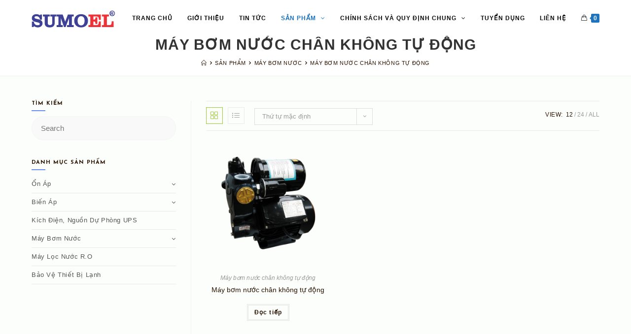

--- FILE ---
content_type: text/html; charset=UTF-8
request_url: https://sumoel.com.vn/danh-muc/may-bom-nuoc/may-bom-nuoc-chan-khong-tu-dong/
body_size: 15617
content:

<!DOCTYPE html>
<html lang="vi" prefix="og: http://ogp.me/ns# fb: http://ogp.me/ns/fb# article: http://ogp.me/ns/article#" itemscope itemtype="http://schema.org/Article">
<head>
	<meta charset="UTF-8">
	<link rel="profile" href="http://gmpg.org/xfn/11">

	<title>Máy bơm nước chân không tự động &#8211; CÔNG TY CỔ PHẦN THIẾT BỊ ĐIỆN 368</title>

<!-- SEO Ultimate (http://www.seodesignsolutions.com/wordpress-seo/) -->
<!-- /SEO Ultimate -->

<meta name="viewport" content="width=device-width, initial-scale=1"><link rel='dns-prefetch' href='//fonts.googleapis.com' />
<link rel='dns-prefetch' href='//s.w.org' />
<link rel="alternate" type="application/rss+xml" title="Dòng thông tin CÔNG TY CỔ PHẦN THIẾT BỊ ĐIỆN 368 &raquo;" href="https://sumoel.com.vn/feed/" />
<link rel="alternate" type="application/rss+xml" title="Dòng phản hồi CÔNG TY CỔ PHẦN THIẾT BỊ ĐIỆN 368 &raquo;" href="https://sumoel.com.vn/comments/feed/" />
<link rel="alternate" type="application/rss+xml" title="Nguồn cấp CÔNG TY CỔ PHẦN THIẾT BỊ ĐIỆN 368 &raquo; Máy bơm nước chân không tự động Danh mục" href="https://sumoel.com.vn/danh-muc/may-bom-nuoc/may-bom-nuoc-chan-khong-tu-dong/feed/" />
		<script type="text/javascript">
			window._wpemojiSettings = {"baseUrl":"https:\/\/s.w.org\/images\/core\/emoji\/11\/72x72\/","ext":".png","svgUrl":"https:\/\/s.w.org\/images\/core\/emoji\/11\/svg\/","svgExt":".svg","source":{"concatemoji":"https:\/\/sumoel.com.vn\/wp-includes\/js\/wp-emoji-release.min.js?ver=4.9.28"}};
			!function(e,a,t){var n,r,o,i=a.createElement("canvas"),p=i.getContext&&i.getContext("2d");function s(e,t){var a=String.fromCharCode;p.clearRect(0,0,i.width,i.height),p.fillText(a.apply(this,e),0,0);e=i.toDataURL();return p.clearRect(0,0,i.width,i.height),p.fillText(a.apply(this,t),0,0),e===i.toDataURL()}function c(e){var t=a.createElement("script");t.src=e,t.defer=t.type="text/javascript",a.getElementsByTagName("head")[0].appendChild(t)}for(o=Array("flag","emoji"),t.supports={everything:!0,everythingExceptFlag:!0},r=0;r<o.length;r++)t.supports[o[r]]=function(e){if(!p||!p.fillText)return!1;switch(p.textBaseline="top",p.font="600 32px Arial",e){case"flag":return s([55356,56826,55356,56819],[55356,56826,8203,55356,56819])?!1:!s([55356,57332,56128,56423,56128,56418,56128,56421,56128,56430,56128,56423,56128,56447],[55356,57332,8203,56128,56423,8203,56128,56418,8203,56128,56421,8203,56128,56430,8203,56128,56423,8203,56128,56447]);case"emoji":return!s([55358,56760,9792,65039],[55358,56760,8203,9792,65039])}return!1}(o[r]),t.supports.everything=t.supports.everything&&t.supports[o[r]],"flag"!==o[r]&&(t.supports.everythingExceptFlag=t.supports.everythingExceptFlag&&t.supports[o[r]]);t.supports.everythingExceptFlag=t.supports.everythingExceptFlag&&!t.supports.flag,t.DOMReady=!1,t.readyCallback=function(){t.DOMReady=!0},t.supports.everything||(n=function(){t.readyCallback()},a.addEventListener?(a.addEventListener("DOMContentLoaded",n,!1),e.addEventListener("load",n,!1)):(e.attachEvent("onload",n),a.attachEvent("onreadystatechange",function(){"complete"===a.readyState&&t.readyCallback()})),(n=t.source||{}).concatemoji?c(n.concatemoji):n.wpemoji&&n.twemoji&&(c(n.twemoji),c(n.wpemoji)))}(window,document,window._wpemojiSettings);
		</script>
		<style type="text/css">
img.wp-smiley,
img.emoji {
	display: inline !important;
	border: none !important;
	box-shadow: none !important;
	height: 1em !important;
	width: 1em !important;
	margin: 0 .07em !important;
	vertical-align: -0.1em !important;
	background: none !important;
	padding: 0 !important;
}
</style>
<link rel='stylesheet' id='contact-form-7-css'  href='https://sumoel.com.vn/wp-content/plugins/contact-form-7/includes/css/styles.css?ver=5.1' type='text/css' media='all' />
<link rel='stylesheet' id='menu-image-css'  href='https://sumoel.com.vn/wp-content/plugins/menu-image/menu-image.css?ver=1.1' type='text/css' media='all' />
<link rel='stylesheet' id='rs-plugin-settings-css'  href='https://sumoel.com.vn/wp-content/plugins/revslider/public/assets/css/settings.css?ver=5.4.7.1' type='text/css' media='all' />
<style id='rs-plugin-settings-inline-css' type='text/css'>
#rs-demo-id {}
</style>
<style id='woocommerce-inline-inline-css' type='text/css'>
.woocommerce form .form-row .required { visibility: visible; }
</style>
<link rel='stylesheet' id='font-awesome-css'  href='https://sumoel.com.vn/wp-content/themes/oceanwp/assets/css/third/font-awesome.min.css?ver=4.7.0' type='text/css' media='all' />
<link rel='stylesheet' id='simple-line-icons-css'  href='https://sumoel.com.vn/wp-content/themes/oceanwp/assets/css/third/simple-line-icons.min.css?ver=2.4.0' type='text/css' media='all' />
<link rel='stylesheet' id='magnific-popup-css'  href='https://sumoel.com.vn/wp-content/themes/oceanwp/assets/css/third/magnific-popup.min.css?ver=1.0.0' type='text/css' media='all' />
<link rel='stylesheet' id='oceanwp-style-css'  href='https://sumoel.com.vn/wp-content/themes/oceanwp/assets/css/style.min.css?ver=1.5.16' type='text/css' media='all' />
<link rel='stylesheet' id='oceanwp-woocommerce-css'  href='https://sumoel.com.vn/wp-content/themes/oceanwp/assets/css/woo/woocommerce.min.css?ver=4.9.28' type='text/css' media='all' />
<link rel='stylesheet' id='oceanwp-woo-star-font-css'  href='https://sumoel.com.vn/wp-content/themes/oceanwp/assets/css/woo/woo-star-font.min.css?ver=4.9.28' type='text/css' media='all' />
<link rel='stylesheet' id='oceanwp-woo-quick-view-css'  href='https://sumoel.com.vn/wp-content/themes/oceanwp/assets/css/woo/woo-quick-view.min.css?ver=4.9.28' type='text/css' media='all' />
<link rel='stylesheet' id='oceanwp-google-font-josefin-sans-css'  href='//fonts.googleapis.com/css?family=Josefin+Sans%3A100%2C200%2C300%2C400%2C500%2C600%2C700%2C800%2C900%2C100i%2C200i%2C300i%2C400i%2C500i%2C600i%2C700i%2C800i%2C900i&#038;subset=latin&#038;ver=4.9.28' type='text/css' media='all' />
<link rel='stylesheet' id='oe-widgets-style-css'  href='https://sumoel.com.vn/wp-content/plugins/ocean-extra/assets/css/widgets.css?ver=4.9.28' type='text/css' media='all' />
<link rel='stylesheet' id='oss-social-share-style-css'  href='https://sumoel.com.vn/wp-content/plugins/ocean-social-sharing/assets/css/style.min.css?ver=4.9.28' type='text/css' media='all' />
<script type="text/template" id="tmpl-variation-template">
	<div class="woocommerce-variation-description">{{{ data.variation.variation_description }}}</div>
	<div class="woocommerce-variation-price">{{{ data.variation.price_html }}}</div>
	<div class="woocommerce-variation-availability">{{{ data.variation.availability_html }}}</div>
</script>
<script type="text/template" id="tmpl-unavailable-variation-template">
	<p>Rất tiếc, sản phẩm này hiện không tồn tại. Hãy chọn một phương thức kết hợp khác.</p>
</script>
<script type='text/javascript' src='https://sumoel.com.vn/wp-includes/js/jquery/jquery.js?ver=1.12.4'></script>
<script type='text/javascript' src='https://sumoel.com.vn/wp-includes/js/jquery/jquery-migrate.min.js?ver=1.4.1'></script>
<script type='text/javascript' src='https://sumoel.com.vn/wp-content/plugins/revslider/public/assets/js/jquery.themepunch.tools.min.js?ver=5.4.7.1'></script>
<script type='text/javascript' src='https://sumoel.com.vn/wp-content/plugins/revslider/public/assets/js/jquery.themepunch.revolution.min.js?ver=5.4.7.1'></script>
<script type='text/javascript' src='https://sumoel.com.vn/wp-content/plugins/ocean-extra//includes/widgets/js/mailchimp.min.js?ver=4.9.28'></script>
<script type='text/javascript' src='https://sumoel.com.vn/wp-content/plugins/ocean-extra//includes/widgets/js/share.min.js?ver=4.9.28'></script>
<link rel='https://api.w.org/' href='https://sumoel.com.vn/wp-json/' />
<link rel="EditURI" type="application/rsd+xml" title="RSD" href="https://sumoel.com.vn/xmlrpc.php?rsd" />
<link rel="wlwmanifest" type="application/wlwmanifest+xml" href="https://sumoel.com.vn/wp-includes/wlwmanifest.xml" /> 
<meta name="generator" content="WordPress 4.9.28" />
<meta name="generator" content="WooCommerce 3.5.10" />
<script type="text/javascript">
        jQuery(document).ready(function($) {
            var $filter = $('#site-header');
            var $filterSpacer = $('<div />', {
                "class": "vnkings-spacer",
                "height": $filter.outerHeight()
            });
            if ($filter.size())
            {
                $(window).scroll(function ()
                {
                    if (!$filter.hasClass('fix') && $(window).scrollTop() > $filter.offset().top)
                    {
                        $filter.before($filterSpacer);
                        $filter.addClass("fix");
                    }
                    else if ($filter.hasClass('fix')  && $(window).scrollTop() < $filterSpacer.offset().top)
                    {
                        $filter.removeClass("fix");
                        $filterSpacer.remove();
                    }
                });
            }
 
        });
    </script>	<noscript><style>.woocommerce-product-gallery{ opacity: 1 !important; }</style></noscript>
	<meta name="generator" content="Powered by Slider Revolution 5.4.7.1 - responsive, Mobile-Friendly Slider Plugin for WordPress with comfortable drag and drop interface." />
<link rel="icon" href="https://sumoel.com.vn/wp-content/uploads/2018/12/cropped-logo-sumoel-32x32.png" sizes="32x32" />
<link rel="icon" href="https://sumoel.com.vn/wp-content/uploads/2018/12/cropped-logo-sumoel-192x192.png" sizes="192x192" />
<link rel="apple-touch-icon-precomposed" href="https://sumoel.com.vn/wp-content/uploads/2018/12/cropped-logo-sumoel-180x180.png" />
<meta name="msapplication-TileImage" content="https://sumoel.com.vn/wp-content/uploads/2018/12/cropped-logo-sumoel-270x270.png" />
<script type="text/javascript">function setREVStartSize(e){									
						try{ e.c=jQuery(e.c);var i=jQuery(window).width(),t=9999,r=0,n=0,l=0,f=0,s=0,h=0;
							if(e.responsiveLevels&&(jQuery.each(e.responsiveLevels,function(e,f){f>i&&(t=r=f,l=e),i>f&&f>r&&(r=f,n=e)}),t>r&&(l=n)),f=e.gridheight[l]||e.gridheight[0]||e.gridheight,s=e.gridwidth[l]||e.gridwidth[0]||e.gridwidth,h=i/s,h=h>1?1:h,f=Math.round(h*f),"fullscreen"==e.sliderLayout){var u=(e.c.width(),jQuery(window).height());if(void 0!=e.fullScreenOffsetContainer){var c=e.fullScreenOffsetContainer.split(",");if (c) jQuery.each(c,function(e,i){u=jQuery(i).length>0?u-jQuery(i).outerHeight(!0):u}),e.fullScreenOffset.split("%").length>1&&void 0!=e.fullScreenOffset&&e.fullScreenOffset.length>0?u-=jQuery(window).height()*parseInt(e.fullScreenOffset,0)/100:void 0!=e.fullScreenOffset&&e.fullScreenOffset.length>0&&(u-=parseInt(e.fullScreenOffset,0))}f=u}else void 0!=e.minHeight&&f<e.minHeight&&(f=e.minHeight);e.c.closest(".rev_slider_wrapper").css({height:f})					
						}catch(d){console.log("Failure at Presize of Slider:"+d)}						
					};</script>
		<style type="text/css" id="wp-custom-css">
			/* Big title - Text margin left */.elementor-element.big-margin >.elementor-element-populated{margin-left:80px}/* Full width buttons on the last section */.elementor-element.full-btn .elementor-button{display:block}/* Add simple line icons to the header social menu */#oceanwp-social-menu span{font-family:simple-line-icons;line-height:1;-webkit-font-smoothing:antialiased;-moz-osx-font-smoothing:grayscale}#oceanwp-social-menu .fa-twitter:before{content:"\e009"}#oceanwp-social-menu .fa-facebook:before{content:"\e00b"}#oceanwp-social-menu .fa-google-plus:before{content:"\e60d"}#oceanwp-social-menu .fa-instagram:before{content:"\e609"}/* Blog entries */.blog-entry.large-entry{max-width:833px;margin:0 auto 30px auto;text-align:center}.blog-entry.large-entry ul.meta li{float:none;display:inline-block}.blog-entry.large-entry ul.meta li:after{padding:0 4px 0 6px}.blog-entry.large-entry .blog-entry-summary{max-width:640px;margin:0 auto 20px auto}.blog-entry.large-entry .blog-entry-readmore a{font-weight:400;padding:10px 26px;border-radius:30px}ul.page-numbers{padding:30px 0 0}.page-numbers a,.page-numbers span:not(.elementor-screen-only),.page-links span{border-radius:50%}/* Widgets titles */.widget-title{position:relative;padding:0 0 10px;border:0}.widget-title:after{content:'';position:absolute;bottom:0;left:0;display:inline-block;background-color:#6e8fef;height:2px;width:28px}/* Footer bottom */#footer-bottom{padding:0}#footer-bottom-inner{padding:22px 0 20px;border-top:1px solid #eaeaea}#footer-bottom #footer-bottom-menu,#footer-bottom #copyright{float:none;width:100%;padding:0 !important;text-align:center}#footer-bottom #footer-bottom-menu a{padding:0 15px}#footer-bottom #footer-bottom-menu li:after{display:none}#footer-bottom #copyright{margin-top:20px}/* Responsive */@media (max-width:959px){.elementor-element.title-row >.elementor-element-populated{padding:20px}.elementor-element.big-title .elementor-heading-title{font-size:24px}.elementor-element.big-margin >.elementor-element-populated{margin-left:40px}}@media (max-width:767px){.elementor-element.big-margin >.elementor-element-populated{margin-top:20px;margin-left:0}}#site-header.transparent-header{background:#efefef}#site-header.fix{left:0;max-width:100%;overflow:visible;position:fixed !important;top:0;width:100%;z-index:1000}#right-sidebar-inner{font-size:17px}.sidebar-box .widget-title{font-size:19px;font-family:Arial,Helvetica,sans-serif}.has-transparent-header .page-header{padding-top:70px;padding-bottom:10px}.dropdown-menu li .sub-menu li.menu-item{padding-top:9px;padding-bottom:4px;padding-left:5px}		</style>
	<!-- OceanWP CSS -->
<style type="text/css">
/* General CSS */.woocommerce-MyAccount-navigation ul li a:before,.woocommerce-checkout .woocommerce-info a,.woocommerce-checkout #payment ul.payment_methods .wc_payment_method>input[type=radio]:first-child:checked+label:before,.woocommerce-checkout #payment .payment_method_paypal .about_paypal,.woocommerce ul.products li.product .category a:hover,.woocommerce ul.products li.product .button:hover,.woocommerce ul.products li.product .product-inner .added_to_cart:hover,.product_meta .posted_in a:hover,.product_meta .tagged_as a:hover,.woocommerce div.product .woocommerce-tabs ul.tabs li a:hover,.woocommerce div.product .woocommerce-tabs ul.tabs li.active a,.woocommerce .oceanwp-grid-list a.active,.woocommerce .oceanwp-grid-list a:hover,.woocommerce .oceanwp-off-canvas-filter:hover,.widget_shopping_cart ul.cart_list li .owp-grid-wrap .owp-grid a.remove:hover,.widget_product_categories li a:hover ~ .count,.widget_layered_nav li a:hover ~ .count,a:hover,a.light:hover,.theme-heading .text::before,#top-bar-content >a:hover,#top-bar-social li.oceanwp-email a:hover,#site-navigation-wrap .dropdown-menu >li >a:hover,#site-header.medium-header #medium-searchform button:hover,.oceanwp-mobile-menu-icon a:hover,.blog-entry.post .blog-entry-header .entry-title a:hover,.blog-entry.post .blog-entry-readmore a:hover,.blog-entry.thumbnail-entry .blog-entry-category a,ul.meta li a:hover,.dropcap,.single nav.post-navigation .nav-links .title,body .related-post-title a:hover,body #wp-calendar caption,body .contact-info-widget.default i,body .contact-info-widget.big-icons i,body .custom-links-widget .oceanwp-custom-links li a:hover,body .custom-links-widget .oceanwp-custom-links li a:hover:before,body .posts-thumbnails-widget li a:hover,body .social-widget li.oceanwp-email a:hover,.comment-author .comment-meta .comment-reply-link,#respond #cancel-comment-reply-link:hover,#footer-widgets .footer-box a:hover,#footer-bottom a:hover,#footer-bottom #footer-bottom-menu a:hover,.sidr a:hover,.sidr-class-dropdown-toggle:hover,.sidr-class-menu-item-has-children.active >a,.sidr-class-menu-item-has-children.active >a >.sidr-class-dropdown-toggle,input[type=checkbox]:checked:before{color:#1e73be}.woocommerce div.product div.images .open-image,.wcmenucart-details.count,.woocommerce-message a,.woocommerce-error a,.woocommerce-info a,.woocommerce .widget_price_filter .ui-slider .ui-slider-handle,.woocommerce .widget_price_filter .ui-slider .ui-slider-range,.owp-product-nav li a.owp-nav-link:hover,.woocommerce div.product.owp-tabs-layout-vertical .woocommerce-tabs ul.tabs li a:after,.woocommerce .widget_product_categories li.current-cat a ~ .count,.woocommerce .widget_product_categories li.current-cat a:before,.woocommerce .widget_layered_nav li.chosen a ~ .count,.woocommerce .widget_layered_nav li.chosen a:before,#owp-checkout-timeline .active .timeline-wrapper,.bag-style:hover .wcmenucart-cart-icon .wcmenucart-count,.show-cart .wcmenucart-cart-icon .wcmenucart-count,input[type="button"],input[type="reset"],input[type="submit"],button[type="submit"],.button,#site-navigation-wrap .dropdown-menu >li.btn >a >span,.thumbnail:hover i,.post-quote-content,.omw-modal .omw-close-modal,body .contact-info-widget.big-icons li:hover i{background-color:#1e73be}.current-shop-items-dropdown{border-top-color:#1e73be}.woocommerce div.product .woocommerce-tabs ul.tabs li.active a{border-bottom-color:#1e73be}.wcmenucart-details.count:before{border-color:#1e73be}.woocommerce ul.products li.product .button:hover{border-color:#1e73be}.woocommerce ul.products li.product .product-inner .added_to_cart:hover{border-color:#1e73be}.woocommerce div.product .woocommerce-tabs ul.tabs li.active a{border-color:#1e73be}.woocommerce .oceanwp-grid-list a.active{border-color:#1e73be}.woocommerce .oceanwp-grid-list a:hover{border-color:#1e73be}.woocommerce .oceanwp-off-canvas-filter:hover{border-color:#1e73be}.owp-product-nav li a.owp-nav-link:hover{border-color:#1e73be}.widget_shopping_cart_content .buttons .button:first-child:hover{border-color:#1e73be}.widget_shopping_cart ul.cart_list li .owp-grid-wrap .owp-grid a.remove:hover{border-color:#1e73be}.widget_product_categories li a:hover ~ .count{border-color:#1e73be}.woocommerce .widget_product_categories li.current-cat a ~ .count{border-color:#1e73be}.woocommerce .widget_product_categories li.current-cat a:before{border-color:#1e73be}.widget_layered_nav li a:hover ~ .count{border-color:#1e73be}.woocommerce .widget_layered_nav li.chosen a ~ .count{border-color:#1e73be}.woocommerce .widget_layered_nav li.chosen a:before{border-color:#1e73be}#owp-checkout-timeline.arrow .active .timeline-wrapper:before{border-top-color:#1e73be;border-bottom-color:#1e73be}#owp-checkout-timeline.arrow .active .timeline-wrapper:after{border-left-color:#1e73be;border-right-color:#1e73be}.bag-style:hover .wcmenucart-cart-icon .wcmenucart-count{border-color:#1e73be}.bag-style:hover .wcmenucart-cart-icon .wcmenucart-count:after{border-color:#1e73be}.show-cart .wcmenucart-cart-icon .wcmenucart-count{border-color:#1e73be}.show-cart .wcmenucart-cart-icon .wcmenucart-count:after{border-color:#1e73be}.widget-title{border-color:#1e73be}blockquote{border-color:#1e73be}#searchform-dropdown{border-color:#1e73be}.dropdown-menu .sub-menu{border-color:#1e73be}.blog-entry.large-entry .blog-entry-readmore a:hover{border-color:#1e73be}.oceanwp-newsletter-form-wrap input[type="email"]:focus{border-color:#1e73be}.social-widget li.oceanwp-email a:hover{border-color:#1e73be}#respond #cancel-comment-reply-link:hover{border-color:#1e73be}body .contact-info-widget.big-icons li:hover i{border-color:#1e73be}#footer-widgets .oceanwp-newsletter-form-wrap input[type="email"]:focus{border-color:#1e73be}.woocommerce div.product div.images .open-image:hover,.woocommerce-error a:hover,.woocommerce-info a:hover,.woocommerce-message a:hover,input[type="button"]:hover,input[type="reset"]:hover,input[type="submit"]:hover,button[type="submit"]:hover,input[type="button"]:focus,input[type="reset"]:focus,input[type="submit"]:focus,button[type="submit"]:focus,.button:hover,#site-navigation-wrap .dropdown-menu >li.btn >a:hover >span,.post-quote-author,.omw-modal .omw-close-modal:hover{background-color:#1e73be}body,.has-parallax-footer:not(.separate-layout) #main{background-color:rgba(129,215,66,0.02)}a{color:#2a1300}a:hover{color:#39a3e5}.site-breadcrumbs,.background-image-page-header .site-breadcrumbs{color:#2a1300}.site-breadcrumbs a,.background-image-page-header .site-breadcrumbs a{color:#2a1300}.site-breadcrumbs a:hover,.background-image-page-header .site-breadcrumbs a:hover{color:#397ee5}#scroll-top{border-radius:50px}#scroll-top{background-color:#eeeeee}#scroll-top:hover{background-color:#3a7bea}#scroll-top{color:#2a1300}#scroll-top:hover{color:#fcfcfc}.page-numbers a,.page-numbers span:not(.elementor-screen-only),.page-links span{font-size:16px}.page-numbers a:hover,.page-links a:hover span,.page-numbers.current,.page-numbers.current:hover{color:#2a1300}form input[type="text"],form input[type="password"],form input[type="email"],form input[type="url"],form input[type="date"],form input[type="month"],form input[type="time"],form input[type="datetime"],form input[type="datetime-local"],form input[type="week"],form input[type="number"],form input[type="search"],form input[type="tel"],form input[type="color"],form select,form textarea{padding:10px 18px 10px 18px}form input[type="text"],form input[type="password"],form input[type="email"],form input[type="url"],form input[type="date"],form input[type="month"],form input[type="time"],form input[type="datetime"],form input[type="datetime-local"],form input[type="week"],form input[type="number"],form input[type="search"],form input[type="tel"],form input[type="color"],form select,form textarea{font-size:15px}form input[type="text"],form input[type="password"],form input[type="email"],form input[type="url"],form input[type="date"],form input[type="month"],form input[type="time"],form input[type="datetime"],form input[type="datetime-local"],form input[type="week"],form input[type="number"],form input[type="search"],form input[type="tel"],form input[type="color"],form select,form textarea,.woocommerce .woocommerce-checkout .select2-container--default .select2-selection--single{border-radius:30px}form input[type="text"],form input[type="password"],form input[type="email"],form input[type="url"],form input[type="date"],form input[type="month"],form input[type="time"],form input[type="datetime"],form input[type="datetime-local"],form input[type="week"],form input[type="number"],form input[type="search"],form input[type="tel"],form input[type="color"],form select,form textarea,.select2-container .select2-choice,.woocommerce .woocommerce-checkout .select2-container--default .select2-selection--single{border-color:#f5f5f5}form input[type="text"]:focus,form input[type="password"]:focus,form input[type="email"]:focus,form input[type="tel"]:focus,form input[type="url"]:focus,form input[type="search"]:focus,form textarea:focus,.select2-drop-active,.select2-dropdown-open.select2-drop-above .select2-choice,.select2-dropdown-open.select2-drop-above .select2-choices,.select2-drop.select2-drop-above.select2-drop-active,.select2-container-active .select2-choice,.select2-container-active .select2-choices{border-color:#eeeeee}form input[type="text"],form input[type="password"],form input[type="email"],form input[type="url"],form input[type="date"],form input[type="month"],form input[type="time"],form input[type="datetime"],form input[type="datetime-local"],form input[type="week"],form input[type="number"],form input[type="search"],form input[type="tel"],form input[type="color"],form select,form textarea,.woocommerce .woocommerce-checkout .select2-container--default .select2-selection--single{background-color:#f9f9f9}form input[type="text"],form input[type="password"],form input[type="email"],form input[type="url"],form input[type="date"],form input[type="month"],form input[type="time"],form input[type="datetime"],form input[type="datetime-local"],form input[type="week"],form input[type="number"],form input[type="search"],form input[type="tel"],form input[type="color"],form select,form textarea{color:#2a1300}.theme-button,input[type="submit"],button[type="submit"],button,.button{border-radius:30px}body .theme-button,body input[type="submit"],body button[type="submit"],body button,body .button{background-color:#3862e0}body .theme-button:hover,body input[type="submit"]:hover,body button[type="submit"]:hover,body button:hover,body .button:hover{background-color:#3a5ce8}/* Header CSS */#site-header{border-color:rgba(255,255,255,0.5)}#site-header.transparent-header{background-color:rgba(255,255,255,0.3)}#site-header.has-header-media .overlay-header-media{background-color:#2a1300}#site-navigation-wrap .dropdown-menu >li >a,.oceanwp-mobile-menu-icon a,#searchform-header-replace-close{color:#0a0a0a}#site-navigation-wrap .dropdown-menu >li >a:hover,.oceanwp-mobile-menu-icon a:hover,#searchform-header-replace-close:hover{color:#1e73be}#site-navigation-wrap .dropdown-menu >.current-menu-item >a,#site-navigation-wrap .dropdown-menu >.current-menu-ancestor >a,#site-navigation-wrap .dropdown-menu >.current-menu-item >a:hover,#site-navigation-wrap .dropdown-menu >.current-menu-ancestor >a:hover{color:#1e73be}#site-navigation-wrap .dropdown-menu >li >a{background-color:rgba(255,255,255,0)}.dropdown-menu .sub-menu{min-width:185px}.dropdown-menu .sub-menu,#searchform-dropdown,.current-shop-items-dropdown{background-color:#e8e8e8}.dropdown-menu .sub-menu,#searchform-dropdown,.current-shop-items-dropdown{border-color:#e5e5e5}.dropdown-menu ul li a.menu-link{color:#2a1300}.dropdown-menu ul li a.menu-link:hover{color:#1e73be}.navigation li.mega-cat .mega-cat-title{color:#2a1300}.navigation li.mega-cat ul li .mega-post-title a{color:#2a1300}.navigation li.mega-cat ul li .mega-post-title a:hover{color:#2a1300}.oceanwp-social-menu.simple-social ul li a{color:#222222}body .sidr a,body .sidr-class-dropdown-toggle,#mobile-dropdown ul li a,#mobile-dropdown ul li a .dropdown-toggle,#mobile-fullscreen ul li a,#mobile-fullscreen .oceanwp-social-menu.simple-social ul li a,#mobile-fullscreen a.close{color:#2a1300}body .sidr a:hover,body .sidr-class-dropdown-toggle:hover,body .sidr-class-dropdown-toggle .fa,body .sidr-class-menu-item-has-children.active >a,body .sidr-class-menu-item-has-children.active >a >.sidr-class-dropdown-toggle,#mobile-dropdown ul li a:hover,#mobile-dropdown ul li a .dropdown-toggle:hover,#mobile-dropdown .menu-item-has-children.active >a,#mobile-dropdown .menu-item-has-children.active >a >.dropdown-toggle,#mobile-fullscreen ul li a:hover,#mobile-fullscreen .oceanwp-social-menu.simple-social ul li a:hover,#mobile-fullscreen a.close:hover{color:#99cc33}body .sidr-class-mobile-searchform input,body .sidr-class-mobile-searchform input:focus,#mobile-dropdown #mobile-menu-search form input,#mobile-fullscreen #mobile-search input,#mobile-fullscreen #mobile-search label{color:#2a1300}.sidr-class-mobile-searchform button,#mobile-dropdown #mobile-menu-search form button{color:#2a1300}.sidr-class-mobile-searchform button:hover,#mobile-dropdown #mobile-menu-search form button:hover{color:#2a1300}/* Sidebar CSS */.widget-title{border-color:#99cc33}.widget-title{margin-bottom:10px}/* Footer Widgets CSS */#footer-widgets{padding:15px 0 0 0}#footer-widgets{background-color:#31ade2}#footer-widgets,#footer-widgets p,#footer-widgets li a:before,#footer-widgets .contact-info-widget span.oceanwp-contact-title,#footer-widgets .recent-posts-date,#footer-widgets .recent-posts-comments,#footer-widgets .widget-recent-posts-icons li .fa{color:#2a1300}#footer-widgets li,#footer-widgets #wp-calendar caption,#footer-widgets #wp-calendar th,#footer-widgets #wp-calendar tbody,#footer-widgets .contact-info-widget i,#footer-widgets .oceanwp-newsletter-form-wrap input[type="email"],#footer-widgets .posts-thumbnails-widget li,#footer-widgets .social-widget li a{border-color:#2a1300}#footer-widgets .footer-box a,#footer-widgets a{color:#2a1300}#footer-widgets .footer-box a:hover,#footer-widgets a:hover{color:#3958e5}/* Footer Bottom CSS */#footer-bottom{padding:0}#footer-bottom{background-color:#009ee2}#footer-bottom,#footer-bottom p{color:#000000}#footer-bottom a,#footer-bottom #footer-bottom-menu a{color:#2a1300}#footer-bottom a:hover,#footer-bottom #footer-bottom-menu a:hover{color:#6ec1e4}/* WooCommerce CSS */.widget_shopping_cart ul.cart_list li .owp-grid-wrap .owp-grid a{color:#2c1300}.widget_shopping_cart ul.cart_list li .owp-grid-wrap .owp-grid a:hover{color:#99cc33}.widget_shopping_cart ul.cart_list li .owp-grid-wrap .owp-grid a.remove:hover{color:#99cc33;border-color:#99cc33}.widget_shopping_cart ul.cart_list li .owp-grid-wrap .owp-grid .amount{color:#99cc33}.widget_shopping_cart .total strong{color:#2a1300}.widget_shopping_cart .total .amount{color:#99cc33}#oceanwp-cart-sidebar-wrap .oceanwp-cart-close .close-wrap>div,#oceanwp-cart-sidebar-wrap .oceanwp-cart-close .close-wrap>div:before{background-color:#2c1300}#oceanwp-cart-sidebar-wrap h4{color:#2c1300}#owp-checkout-timeline .timeline-step{color:#cccccc}#owp-checkout-timeline .timeline-step{border-color:#cccccc}.woocommerce span.onsale{background-color:#99cc33}.woocommerce ul.products li.product.outofstock .outofstock-badge{background-color:#2a1300}.woocommerce .star-rating span{color:#99cc33}.quantity .qty{color:#2a1300}.woocommerce .oceanwp-off-canvas-filter:hover{color:#99cc33}.woocommerce .oceanwp-off-canvas-filter:hover{border-color:#99cc33}.woocommerce .oceanwp-grid-list a:hover{color:#99cc33;border-color:#99cc33}.woocommerce .oceanwp-grid-list a.active{color:#99cc33;border-color:#99cc33}.woocommerce .result-count li.view-title,.woocommerce .result-count li a.active,.woocommerce .result-count li a:hover{color:#2a1300}.woocommerce ul.products li.product .category a{color:#2a1300}.woocommerce ul.products li.product .category a:hover{color:#99cc33}.woocommerce ul.products li.product li.title a{color:#2a1300}.woocommerce ul.products li.product li.title a:hover{color:#99cc33}.woocommerce ul.products li.product .price,.woocommerce ul.products li.product .price .amount{color:#99cc33}.woocommerce ul.products li.product .price del .amount{color:#2a1300}.woocommerce ul.products li.product .button,.woocommerce ul.products li.product .product-inner .added_to_cart{color:#2a1300}.woocommerce ul.products li.product .button:hover,.woocommerce ul.products li.product .product-inner .added_to_cart:hover{color:#99cc33}.woocommerce ul.products li.product .button:hover,.woocommerce ul.products li.product .product-inner .added_to_cart:hover{border-color:#99cc33}.owp-quick-view{background-color:#2a1300}.owp-quick-view:hover{background-color:#2a1300}.owp-qv-content-inner .owp-qv-close{color:#2a1300}.woocommerce div.product .product_title{color:#2a1300}.price,.amount{color:#99cc33}.price del,del .amount{color:#2a1300}.product_meta .posted_in,.product_meta .tagged_as{color:#2a1300}.product_meta .posted_in a:hover,.product_meta .tagged_as a:hover{color:#99cc33}.owp-product-nav li a.owp-nav-link:hover{background-color:#99cc33}.owp-product-nav li a.owp-nav-link{color:#2a1300}.owp-product-nav li a.owp-nav-link:hover{border-color:#99cc33}.woocommerce div.product .woocommerce-tabs ul.tabs li a{color:#2a1300}.woocommerce div.product .woocommerce-tabs ul.tabs li a:hover{color:#99cc33}.woocommerce div.product .woocommerce-tabs ul.tabs li.active a{color:#99cc33}.woocommerce div.product .woocommerce-tabs ul.tabs li.active a{border-color:#99cc33}.woocommerce div.product .woocommerce-tabs .panel h2{color:#2a1300}.woocommerce .owp-account-links li .owp-account-link,.woocommerce .owp-account-links li.orDisplay Related Items{color:#2a1300}.woocommerce-MyAccount-navigation ul li a:before{color:#99cc33}.woocommerce-MyAccount-navigation ul li a{color:#2a1300}.woocommerce-MyAccount-navigation ul li a:hover{color:#99cc33}.woocommerce-MyAccount-content .addresses .woocommerce-Address .title h3{color:#2a1300}.woocommerce-MyAccount-content .addresses .woocommerce-Address address{color:#2a1300}.woocommerce-MyAccount-content .addresses .woocommerce-Address .title a{color:#2a1300}.woocommerce-MyAccount-content .addresses .woocommerce-Address .title a:hover{color:#2a1300}.woocommerce-cart table.shop_table thead th,.woocommerce-cart .cart-collaterals h2{color:#2a1300}.woocommerce-cart .cart-collaterals .cart_totals table th{color:#2a1300}.woocommerce table.shop_table a.remove:hover{color:#2a1300}.woocommerce-checkout .woocommerce-info{color:#2a1300}.woocommerce-checkout .woocommerce-info a{color:#99cc33}.woocommerce-checkout .woocommerce-info a:hover{color:#2a1300}.woocommerce .woocommerce-checkout #customer_details h3,.woocommerce .woocommerce-checkout h3#order_review_heading{color:#2a1300}.woocommerce-checkout table.shop_table thead th,.woocommerce-checkout table.shop_table tfoot th{color:#2a1300}.woocommerce-checkout #payment div.payment_box{color:#2a1300}/* Social Sharing CSS */.entry-share.minimal ul li a{border-color:#99cc33}.entry-share.minimal ul li a{color:#99cc33}.entry-share.minimal ul li a .oss-icon{fill:#99cc33}/* Typography CSS */body{font-family:Arial,Helvetica,sans-serif;font-weight:300;font-size:15px;color:#2a1300;line-height:2.6}h1,h2,h3,h4,h5,h6,.theme-heading,.widget-title,.oceanwp-widget-recent-posts-title,.comment-reply-title,.entry-title,.sidebar-box .widget-title{font-family:Josefin Sans;font-weight:700;color:#2a1300}h1{font-family:Arial,Helvetica,sans-serif;color:#2a1300}h2{font-family:Arial,Helvetica,sans-serif;color:#2a1300}h3{font-family:Arial,Helvetica,sans-serif;color:#2a1300}h4{font-family:Arial,Helvetica,sans-serif;color:#2a1300}#site-navigation-wrap .dropdown-menu >li >a,#site-header.full_screen-header .fs-dropdown-menu >li >a,#site-header.top-header #site-navigation-wrap .dropdown-menu >li >a,#site-header.center-header #site-navigation-wrap .dropdown-menu >li >a,#site-header.medium-header #site-navigation-wrap .dropdown-menu >li >a,.oceanwp-mobile-menu-icon a{font-family:Arial,Helvetica,sans-serif;font-weight:700;font-size:12px;letter-spacing:1px;text-transform:uppercase}.page-header .page-header-title,.page-header.background-image-page-header .page-header-title{font-weight:700;font-size:30px;letter-spacing:1px;text-transform:uppercase}.page-header .page-subheading{color:#2a1300}.site-breadcrumbs{font-size:11px;letter-spacing:.6px;text-transform:uppercase}.blog-entry.post .blog-entry-header .entry-title a{color:#2a1300}.single-post .entry-title{color:#2a1300}.sidebar-box .widget-title{font-size:11px;color:#2a1300}#footer-widgets .footer-box .widget-title{font-family:Arial,Helvetica,sans-serif;font-size:11px;color:#2a1300}#footer-bottom #copyright{font-family:Arial,Helvetica,sans-serif;font-weight:600;font-size:10px;letter-spacing:1px;text-transform:uppercase}#footer-bottom #footer-bottom-menu{font-family:Arial,Helvetica,sans-serif;font-weight:600;font-size:10px;letter-spacing:1px;text-transform:uppercase}
</style></head>

<body class="archive tax-product_cat term-may-bom-nuoc-chan-khong-tu-dong term-148 wp-custom-logo woocommerce woocommerce-page woocommerce-no-js oceanwp-theme sidebar-mobile has-transparent-header default-breakpoint has-sidebar content-left-sidebar has-breadcrumbs pagination-center has-grid-list elementor-default">

	
	<div id="outer-wrap" class="site clr">

		
		<div id="wrap" class="clr">

			
				<div id="transparent-header-wrap" class="clr">

<header id="site-header" class="transparent-header clr" data-height="74" itemscope="itemscope" itemtype="http://schema.org/WPHeader">

	
		
			
			<div id="site-header-inner" class="clr container">

				
				

<div id="site-logo" class="clr has-responsive-logo" itemscope itemtype="http://schema.org/Brand">

	
	<div id="site-logo-inner" class="clr">

		<a href="https://sumoel.com.vn/" class="custom-logo-link" rel="home" itemprop="url"><img width="170" height="35" src="https://sumoel.com.vn/wp-content/uploads/2018/12/logo-sumoel-1.png" class="custom-logo" alt="CÔNG TY CỔ PHẦN THIẾT BỊ ĐIỆN 368" itemprop="logo" srcset="https://sumoel.com.vn/wp-content/uploads/2018/12/logo-sumoel-1.png 1x, https://architect.oceanwp.org/wp-content/uploads/2016/11/architect-retina-logo.png 2x" /></a><a href="https://sumoel.com.vn/" class="responsive-logo-link" rel="home"><img src="http://sumoel.com.vn/wp-content/uploads/2018/11/cropped-logo-sumoel1.png" class="responsive-logo" width="150" height="32" alt="" /></a>
	</div><!-- #site-logo-inner -->

	
	
</div><!-- #site-logo -->

			<div id="site-navigation-wrap" class="clr">
		
			
			
			<nav id="site-navigation" class="navigation main-navigation clr" itemscope="itemscope" itemtype="http://schema.org/SiteNavigationElement">

				<ul id="menu-main" class="main-menu dropdown-menu sf-menu"><li id="menu-item-1376" class="menu-item menu-item-type-custom menu-item-object-custom menu-item-home menu-item-1376"><a href="http://sumoel.com.vn" class="menu-image-title-after" class="menu-link"><span class="text-wrap"><span class="menu-image-title">Trang chủ</span></span></a></li><li id="menu-item-1510" class="menu-item menu-item-type-post_type menu-item-object-page menu-item-1510"><a href="https://sumoel.com.vn/gioi-thieu/" class="menu-image-title-after" class="menu-link"><span class="text-wrap"><span class="menu-image-title">Giới thiệu</span></span></a></li><li id="menu-item-1461" class="menu-item menu-item-type-taxonomy menu-item-object-category menu-item-1461"><a href="https://sumoel.com.vn/tin-tuc/" class="menu-image-title-after" class="menu-link"><span class="text-wrap"><span class="menu-image-title">Tin tức</span></span></a></li><li id="menu-item-1378" class="menu-item menu-item-type-custom menu-item-object-custom current-menu-ancestor menu-item-has-children dropdown menu-item-1378"><a href="#" class="menu-image-title-after" class="menu-link"><span class="text-wrap"><span class="menu-image-title">Sản phẩm <span class="nav-arrow fa fa-angle-down"></span></span></span></a>
<ul class="sub-menu">
	<li id="menu-item-1379" class="menu-item menu-item-type-taxonomy menu-item-object-product_cat menu-item-has-children dropdown menu-item-1379"><a href="https://sumoel.com.vn/danh-muc/on-ap/" class="menu-image-title-after" class="menu-link"><span class="text-wrap"><span class="menu-image-title">Ổn áp<span class="nav-arrow fa fa-angle-right"></span></span></span></a>
	<ul class="sub-menu">
		<li id="menu-item-1380" class="menu-item menu-item-type-taxonomy menu-item-object-product_cat menu-item-1380"><a href="https://sumoel.com.vn/danh-muc/on-ap/on-ap-1-pha/" class="menu-image-title-after" class="menu-link"><span class="text-wrap"><span class="menu-image-title">Ổn áp 1 pha</span></span></a></li>		<li id="menu-item-1381" class="menu-item menu-item-type-taxonomy menu-item-object-product_cat menu-item-1381"><a href="https://sumoel.com.vn/danh-muc/on-ap/on-ap-3-pha/" class="menu-image-title-after" class="menu-link"><span class="text-wrap"><span class="menu-image-title">Ổn áp 3 pha</span></span></a></li>	</ul>
</li>	<li id="menu-item-1383" class="menu-item menu-item-type-taxonomy menu-item-object-product_cat menu-item-has-children dropdown menu-item-1383"><a href="https://sumoel.com.vn/danh-muc/bien-ap/" class="menu-image-title-after" class="menu-link"><span class="text-wrap"><span class="menu-image-title">Biến áp<span class="nav-arrow fa fa-angle-right"></span></span></span></a>
	<ul class="sub-menu">
		<li id="menu-item-1385" class="menu-item menu-item-type-taxonomy menu-item-object-product_cat menu-item-1385"><a href="https://sumoel.com.vn/danh-muc/bien-ap/bien-ap-dien-luc/" class="menu-image-title-after" class="menu-link"><span class="text-wrap"><span class="menu-image-title">Biến áp điện lực</span></span></a></li>		<li id="menu-item-1384" class="menu-item menu-item-type-taxonomy menu-item-object-product_cat menu-item-1384"><a href="https://sumoel.com.vn/danh-muc/bien-ap/bien-ap-cach-ly-3-pha/" class="menu-image-title-after" class="menu-link"><span class="text-wrap"><span class="menu-image-title">Biến áp cách ly 3 pha</span></span></a></li>		<li id="menu-item-1387" class="menu-item menu-item-type-taxonomy menu-item-object-product_cat menu-item-1387"><a href="https://sumoel.com.vn/danh-muc/bien-ap/bien-ap-tu-ngau-3-pha/" class="menu-image-title-after" class="menu-link"><span class="text-wrap"><span class="menu-image-title">Biến áp tự ngẫu 3 pha</span></span></a></li>		<li id="menu-item-1389" class="menu-item menu-item-type-taxonomy menu-item-object-product_cat menu-item-1389"><a href="https://sumoel.com.vn/danh-muc/bien-ap/bien-ap-vo-cap-3-pha/" class="menu-image-title-after" class="menu-link"><span class="text-wrap"><span class="menu-image-title">Biến áp vô cấp 3 pha</span></span></a></li>		<li id="menu-item-1386" class="menu-item menu-item-type-taxonomy menu-item-object-product_cat menu-item-1386"><a href="https://sumoel.com.vn/danh-muc/bien-ap/bien-ap-tu-ngau-1-pha/" class="menu-image-title-after" class="menu-link"><span class="text-wrap"><span class="menu-image-title">Biến áp tự ngẫu 1 pha</span></span></a></li>		<li id="menu-item-1388" class="menu-item menu-item-type-taxonomy menu-item-object-product_cat menu-item-1388"><a href="https://sumoel.com.vn/danh-muc/bien-ap/bien-ap-vo-cap-1-pha/" class="menu-image-title-after" class="menu-link"><span class="text-wrap"><span class="menu-image-title">Biến áp vô cấp 1 pha</span></span></a></li>	</ul>
</li>	<li id="menu-item-1391" class="menu-item menu-item-type-taxonomy menu-item-object-product_cat current-product_cat-ancestor current-menu-ancestor current-menu-parent current-product_cat-parent menu-item-has-children dropdown menu-item-1391"><a href="https://sumoel.com.vn/danh-muc/may-bom-nuoc/" class="menu-image-title-after" class="menu-link"><span class="text-wrap"><span class="menu-image-title">Máy bơm nước<span class="nav-arrow fa fa-angle-right"></span></span></span></a>
	<ul class="sub-menu">
		<li id="menu-item-1392" class="menu-item menu-item-type-taxonomy menu-item-object-product_cat menu-item-1392"><a href="https://sumoel.com.vn/danh-muc/may-bom-nuoc/may-bom-nuoc-cao-cap-ly-tam/" class="menu-image-title-after" class="menu-link"><span class="text-wrap"><span class="menu-image-title">Máy bơm nước cao cấp ly tâm</span></span></a></li>		<li id="menu-item-1393" class="menu-item menu-item-type-taxonomy menu-item-object-product_cat menu-item-1393"><a href="https://sumoel.com.vn/danh-muc/may-bom-nuoc/may-bom-nuoc-chan-khong/" class="menu-image-title-after" class="menu-link"><span class="text-wrap"><span class="menu-image-title">Máy bơm nước chân không</span></span></a></li>		<li id="menu-item-1394" class="menu-item menu-item-type-taxonomy menu-item-object-product_cat current-menu-item menu-item-1394"><a href="https://sumoel.com.vn/danh-muc/may-bom-nuoc/may-bom-nuoc-chan-khong-tu-dong/" class="menu-image-title-after" class="menu-link"><span class="text-wrap"><span class="menu-image-title">Máy bơm nước chân không tự động</span></span></a></li>		<li id="menu-item-1395" class="menu-item menu-item-type-taxonomy menu-item-object-product_cat menu-item-1395"><a href="https://sumoel.com.vn/danh-muc/may-bom-nuoc/may-bom-nuoc-ly-tam-dang-dia/" class="menu-image-title-after" class="menu-link"><span class="text-wrap"><span class="menu-image-title">Máy bơm nước ly tâm dạng đĩa</span></span></a></li>		<li id="menu-item-1396" class="menu-item menu-item-type-taxonomy menu-item-object-product_cat menu-item-1396"><a href="https://sumoel.com.vn/danh-muc/may-bom-nuoc/may-bom-nuoc-ly-tam-dau-jet/" class="menu-image-title-after" class="menu-link"><span class="text-wrap"><span class="menu-image-title">Máy bơm nước ly tâm đầu JET</span></span></a></li>		<li id="menu-item-1397" class="menu-item menu-item-type-taxonomy menu-item-object-product_cat menu-item-1397"><a href="https://sumoel.com.vn/danh-muc/may-bom-nuoc/may-bom-nuoc-thong-minh/" class="menu-image-title-after" class="menu-link"><span class="text-wrap"><span class="menu-image-title">Máy bơm nước thông minh</span></span></a></li>		<li id="menu-item-1398" class="menu-item menu-item-type-taxonomy menu-item-object-product_cat menu-item-1398"><a href="https://sumoel.com.vn/danh-muc/may-bom-nuoc/may-bom-nuoc-thong-minh-dien-tu/" class="menu-image-title-after" class="menu-link"><span class="text-wrap"><span class="menu-image-title">Máy bơm nước thông minh điện tử</span></span></a></li>	</ul>
</li>	<li id="menu-item-1390" class="menu-item menu-item-type-taxonomy menu-item-object-product_cat menu-item-1390"><a href="https://sumoel.com.vn/danh-muc/kich-dien-nguon-du-phong-ups/" class="menu-image-title-after" class="menu-link"><span class="text-wrap"><span class="menu-image-title">Kích điện, nguồn dự phòng UPS</span></span></a></li>	<li id="menu-item-1399" class="menu-item menu-item-type-taxonomy menu-item-object-product_cat menu-item-1399"><a href="https://sumoel.com.vn/danh-muc/may-loc-nuoc-r-o/" class="menu-image-title-after" class="menu-link"><span class="text-wrap"><span class="menu-image-title">Máy lọc nước R.O</span></span></a></li>	<li id="menu-item-1382" class="menu-item menu-item-type-taxonomy menu-item-object-product_cat menu-item-1382"><a href="https://sumoel.com.vn/danh-muc/bao-ve-thiet-bi-lanh/" class="menu-image-title-after" class="menu-link"><span class="text-wrap"><span class="menu-image-title">Bảo vệ thiết bị lạnh</span></span></a></li></ul>
</li><li id="menu-item-1453" class="menu-item menu-item-type-taxonomy menu-item-object-category menu-item-has-children dropdown menu-item-1453"><a href="https://sumoel.com.vn/cam-nang-tu-van/" class="menu-image-title-after" class="menu-link"><span class="text-wrap"><span class="menu-image-title">Chính sách và Quy định chung <span class="nav-arrow fa fa-angle-down"></span></span></span></a>
<ul class="sub-menu">
	<li id="menu-item-1580" class="menu-item menu-item-type-post_type menu-item-object-page menu-item-1580"><a href="https://sumoel.com.vn/cam-ket-ve-chat-luong/" class="menu-image-title-after" class="menu-link"><span class="text-wrap"><span class="menu-image-title">Cam kết về chất lượng</span></span></a></li>	<li id="menu-item-1582" class="menu-item menu-item-type-post_type menu-item-object-page menu-item-1582"><a href="https://sumoel.com.vn/chinh-sach-giao-hang/" class="menu-image-title-after" class="menu-link"><span class="text-wrap"><span class="menu-image-title">Chính sách giao hàng</span></span></a></li>	<li id="menu-item-1583" class="menu-item menu-item-type-post_type menu-item-object-page menu-item-1583"><a href="https://sumoel.com.vn/hinh-thuc-van-chuyen/" class="menu-image-title-after" class="menu-link"><span class="text-wrap"><span class="menu-image-title">Hình thức vận chuyển</span></span></a></li>	<li id="menu-item-1585" class="menu-item menu-item-type-post_type menu-item-object-page menu-item-1585"><a href="https://sumoel.com.vn/quy-dinh-va-hinh-thuc-thanh-toan/" class="menu-image-title-after" class="menu-link"><span class="text-wrap"><span class="menu-image-title">Quy định và hình thức thanh toán</span></span></a></li>	<li id="menu-item-1589" class="menu-item menu-item-type-post_type menu-item-object-post menu-item-1589"><a href="https://sumoel.com.vn/chinh-sach-bao-hanh-cua-cong-ty/" class="menu-image-title-after" class="menu-link"><span class="text-wrap"><span class="menu-image-title">Chính sách bảo hành của công ty.</span></span></a></li>	<li id="menu-item-1588" class="menu-item menu-item-type-post_type menu-item-object-post menu-item-1588"><a href="https://sumoel.com.vn/lap-dat-su-dung-on-ap-sumoel-hieu-qua/" class="menu-image-title-after" class="menu-link"><span class="text-wrap"><span class="menu-image-title">Hướng dẫn sử dụng</span></span></a></li>	<li id="menu-item-1595" class="menu-item menu-item-type-post_type menu-item-object-post menu-item-1595"><a href="https://sumoel.com.vn/chinh-sach-bao-mat-thong-tin-khach-hang/" class="menu-image-title-after" class="menu-link"><span class="text-wrap"><span class="menu-image-title">Chính sách bảo mật thông tin khách hàng</span></span></a></li></ul>
</li><li id="menu-item-1454" class="menu-item menu-item-type-taxonomy menu-item-object-category menu-item-1454"><a href="https://sumoel.com.vn/tuyen-dung/" class="menu-image-title-after" class="menu-link"><span class="text-wrap"><span class="menu-image-title">Tuyển dụng</span></span></a></li><li id="menu-item-1511" class="menu-item menu-item-type-post_type menu-item-object-page menu-item-1511"><a href="https://sumoel.com.vn/lien-he/" class="menu-image-title-after" class="menu-link"><span class="text-wrap"><span class="menu-image-title">Liên hệ</span></span></a></li>
			<li class="woo-menu-icon wcmenucart-toggle-drop_down toggle-cart-widget">
				
			<a href="" class="wcmenucart">
				<span class="wcmenucart-count"><i class="icon-handbag"></i><span class="wcmenucart-details count">0</span></span>
			</a>

											<div class="current-shop-items-dropdown owp-mini-cart clr">
						<div class="current-shop-items-inner clr">
							<div class="widget woocommerce widget_shopping_cart"><div class="widget_shopping_cart_content"></div></div>						</div>
					</div>
							</li>

			</ul>
			</nav><!-- #site-navigation -->

			
			
					</div><!-- #site-navigation-wrap -->
		
		
	
				
	<div class="oceanwp-mobile-menu-icon clr mobile-right">

		
		
		
			<a href="" class="wcmenucart">
				<span class="wcmenucart-count"><i class="icon-handbag"></i><span class="wcmenucart-details count">0</span></span>
			</a>

		
		<a href="#" class="mobile-menu">
							<i class="fa fa-bars"></i>
							<span class="oceanwp-text">Menu</span>

						</a>

		
		
		
	</div><!-- #oceanwp-mobile-menu-navbar -->


			</div><!-- #site-header-inner -->

			
			
		
				
	
</header><!-- #site-header -->

	</div>

						
			<main id="main" class="site-main clr" >

				

<header class="page-header centered-minimal-page-header">

	
	<div class="container clr page-header-inner">

		
			<h1 class="page-header-title clr" itemprop="headline">Máy bơm nước chân không tự động</h1>

			
		
		<nav role="navigation" aria-label="Breadcrumbs" class="site-breadcrumbs clr" itemprop="breadcrumb"><ul class="trail-items" itemscope itemtype="http://schema.org/BreadcrumbList"><meta name="numberOfItems" content="4" /><meta name="itemListOrder" content="Ascending" /><li class="trail-item trail-begin" itemprop="itemListElement" itemscope itemtype="http://schema.org/ListItem"><a href="https://sumoel.com.vn" rel="home"><span itemprop="name"><span class="icon-home"></span><span style="display: none;">Home</span></span></a><meta content="1" itemprop="position" /></li><li class="trail-item" itemprop="itemListElement" itemscope itemtype="http://schema.org/ListItem"><a href="https://sumoel.com.vn/shop/"><span itemprop="name">Sản phẩm</span></a><meta content="2" itemprop="position" /></li><li class="trail-item" itemprop="itemListElement" itemscope itemtype="http://schema.org/ListItem"><a href="https://sumoel.com.vn/danh-muc/may-bom-nuoc/"><span itemprop="name">Máy bơm nước</span></a><meta content="3" itemprop="position" /></li><li class="trail-item trail-end" itemprop="itemListElement" itemscope itemtype="http://schema.org/ListItem"><span itemprop="name">Máy bơm nước chân không tự động</span><meta content="4" itemprop="position" /></li></ul></nav>
	</div><!-- .page-header-inner -->

	
	
</header><!-- .page-header -->



<div id="content-wrap" class="container clr">

	
	<div id="primary" class="content-area clr">

		
		<div id="content" class="clr site-content">

			
			<article class="entry-content entry clr"><header class="woocommerce-products-header">
	
	</header>
<div class="woocommerce-notices-wrapper"></div><div class="oceanwp-toolbar clr"><nav class="oceanwp-grid-list"><a href="#" id="oceanwp-grid" title="Grid view" class="active grid-btn"><span class="icon-grid"></span></a><a href="#" id="oceanwp-list" title="List view" class="list-btn"><span class="icon-list"></span></a></nav><form class="woocommerce-ordering" method="get">
	<select name="orderby" class="orderby">
					<option value="menu_order"  selected='selected'>Thứ tự mặc định</option>
					<option value="popularity" >Thứ tự theo mức độ phổ biến</option>
					<option value="rating" >Thứ tự theo điểm đánh giá</option>
					<option value="date" >Mới nhất</option>
					<option value="price" >Thứ tự theo giá: thấp đến cao</option>
					<option value="price-desc" >Thứ tự theo giá: cao xuống thấp</option>
			</select>
	<input type="hidden" name="paged" value="1" />
	</form>

<ul class="result-count">
    <li class="view-title">View:</li>
    <li><a class="view-first active" href="https://sumoel.com.vn/danh-muc/may-bom-nuoc/may-bom-nuoc-chan-khong-tu-dong/?products-per-page=12">12</a></li>
    <li><a class="view-second" href="https://sumoel.com.vn/danh-muc/may-bom-nuoc/may-bom-nuoc-chan-khong-tu-dong/?products-per-page=24">24</a></li>
    <li><a class="view-all" href="https://sumoel.com.vn/danh-muc/may-bom-nuoc/may-bom-nuoc-chan-khong-tu-dong/?products-per-page=all">All</a></li>
</ul>
</div>
<ul class="products oceanwp-row clr grid"><li class="post-729 product type-product status-publish has-post-thumbnail product_cat-may-bom-nuoc-chan-khong-tu-dong entry has-media first instock shipping-taxable product-type-simple col span_1_of_3 owp-content-center owp-thumbs-layout-horizontal owp-btn-normal owp-tabs-layout-horizontal has-no-thumbnails">
	<div class="product-inner clr">
	<div class="woo-entry-image clr">
				<a href="https://sumoel.com.vn/san-pham/may-bom-nuoc-chan-khong-tu-dong/" class="woocommerce-LoopProduct-link">
			<img width="300" height="300" src="https://sumoel.com.vn/wp-content/uploads/2018/07/may-bom-nuoc-chan-khong-tu-dong_1-300x300.png" class="woo-entry-image-main" alt="Máy bơm nước chân không tự động" itemprop="image" srcset="https://sumoel.com.vn/wp-content/uploads/2018/07/may-bom-nuoc-chan-khong-tu-dong_1-300x300.png 300w, https://sumoel.com.vn/wp-content/uploads/2018/07/may-bom-nuoc-chan-khong-tu-dong_1-150x150.png 150w, https://sumoel.com.vn/wp-content/uploads/2018/07/may-bom-nuoc-chan-khong-tu-dong_1-768x768.png 768w, https://sumoel.com.vn/wp-content/uploads/2018/07/may-bom-nuoc-chan-khong-tu-dong_1-600x600.png 600w, https://sumoel.com.vn/wp-content/uploads/2018/07/may-bom-nuoc-chan-khong-tu-dong_1-100x100.png 100w, https://sumoel.com.vn/wp-content/uploads/2018/07/may-bom-nuoc-chan-khong-tu-dong_1.png 800w" sizes="(max-width: 300px) 100vw, 300px" />		</a>
		<a href="#" id="product_id_729" class="owp-quick-view" data-product_id="729"><i class="icon-eye"></i>Quick View</a>	</div><!-- .woo-entry-image -->

<ul class="woo-entry-inner clr"><li class="image-wrap">
	<div class="woo-entry-image clr">
				<a href="https://sumoel.com.vn/san-pham/may-bom-nuoc-chan-khong-tu-dong/" class="woocommerce-LoopProduct-link">
			<img width="300" height="300" src="https://sumoel.com.vn/wp-content/uploads/2018/07/may-bom-nuoc-chan-khong-tu-dong_1-300x300.png" class="woo-entry-image-main" alt="Máy bơm nước chân không tự động" itemprop="image" srcset="https://sumoel.com.vn/wp-content/uploads/2018/07/may-bom-nuoc-chan-khong-tu-dong_1-300x300.png 300w, https://sumoel.com.vn/wp-content/uploads/2018/07/may-bom-nuoc-chan-khong-tu-dong_1-150x150.png 150w, https://sumoel.com.vn/wp-content/uploads/2018/07/may-bom-nuoc-chan-khong-tu-dong_1-768x768.png 768w, https://sumoel.com.vn/wp-content/uploads/2018/07/may-bom-nuoc-chan-khong-tu-dong_1-600x600.png 600w, https://sumoel.com.vn/wp-content/uploads/2018/07/may-bom-nuoc-chan-khong-tu-dong_1-100x100.png 100w, https://sumoel.com.vn/wp-content/uploads/2018/07/may-bom-nuoc-chan-khong-tu-dong_1.png 800w" sizes="(max-width: 300px) 100vw, 300px" />		</a>
		<a href="#" id="product_id_729" class="owp-quick-view" data-product_id="729"><i class="icon-eye"></i>Quick View</a>	</div><!-- .woo-entry-image -->

</li><li class="category"><a href="https://sumoel.com.vn/danh-muc/may-bom-nuoc/may-bom-nuoc-chan-khong-tu-dong/" rel="tag">Máy bơm nước chân không tự động</a></li><li class="title"><a href="https://sumoel.com.vn/san-pham/may-bom-nuoc-chan-khong-tu-dong/">Máy bơm nước chân không tự động</a></li><li class="inner">
</li><li class="woo-desc">Máy bơm nước chân không tự đông thương hiệu sumoel Máy chạy êm không sinh nhiệt Máy đẩy khỏe &nbsp;</li><li class="btn-wrap clr"><a href="https://sumoel.com.vn/san-pham/may-bom-nuoc-chan-khong-tu-dong/" data-quantity="1" class="button product_type_simple" data-product_id="729" data-product_sku="" aria-label="Đọc thêm về &ldquo;Máy bơm nước chân không tự động&rdquo;" rel="nofollow">Đọc tiếp</a></li></ul></div><!-- .product-inner .clr --></li>
</ul>

			</article><!-- #post -->

			
		</div><!-- #content -->

		
	</div><!-- #primary -->

	
	

<aside id="right-sidebar" class="sidebar-container widget-area sidebar-primary" itemscope="itemscope" itemtype="http://schema.org/WPSideBar">

	
	<div id="right-sidebar-inner" class="clr">

		<div id="search-2" class="sidebar-box widget_search clr"><h4 class="widget-title">Tìm kiếm</h4>
<form method="get" class="searchform" id="searchform" action="https://sumoel.com.vn/">
	<input type="text" class="field" name="s" id="s" placeholder="Search">
	</form></div><div id="ocean_custom_menu-5" class="sidebar-box widget-oceanwp-custom-menu custom-menu-widget clr"><style type="text/css">.ocean_custom_menu-5 > ul > li > a, .custom-menu-widget .ocean_custom_menu-5 .dropdown-menu .sub-menu li a.menu-link{text-transform:capitalize;}.custom-menu-widget .ocean_custom_menu-5.oceanwp-custom-menu > ul.click-menu .open-this{}.ocean_custom_menu-5 > ul > li > a:hover, .custom-menu-widget .ocean_custom_menu-5 .dropdown-menu .sub-menu li a.menu-link:hover{color:#1e73be;}.custom-menu-widget .ocean_custom_menu-5.oceanwp-custom-menu > ul.click-menu .open-this:hover{color:#1e73be;}</style><h4 class="widget-title">Danh mục sản phẩm</h4><div class="oceanwp-custom-menu clr ocean_custom_menu-5 left dropdown-hover"><ul id="menu-danh-muc-san-pham" class="dropdown-menu sf-menu"><li  id="menu-item-1464" class="menu-item menu-item-type-taxonomy menu-item-object-product_cat menu-item-has-children dropdown menu-item-1464"><a href="https://sumoel.com.vn/danh-muc/on-ap/" class="menu-link">Ổn áp <span class="nav-arrow fa fa-angle-down"></span></a>
<ul class="sub-menu">
	<li  id="menu-item-1465" class="menu-item menu-item-type-taxonomy menu-item-object-product_cat menu-item-1465"><a href="https://sumoel.com.vn/danh-muc/on-ap/on-ap-1-pha/" class="menu-link">Ổn áp 1 pha</a></li>
	<li  id="menu-item-1466" class="menu-item menu-item-type-taxonomy menu-item-object-product_cat menu-item-1466"><a href="https://sumoel.com.vn/danh-muc/on-ap/on-ap-3-pha/" class="menu-link">Ổn áp 3 pha</a></li>
</ul>
</li>
<li  id="menu-item-1468" class="menu-item menu-item-type-taxonomy menu-item-object-product_cat menu-item-has-children dropdown menu-item-1468"><a href="https://sumoel.com.vn/danh-muc/bien-ap/" class="menu-link">Biến áp <span class="nav-arrow fa fa-angle-down"></span></a>
<ul class="sub-menu">
	<li  id="menu-item-1469" class="menu-item menu-item-type-taxonomy menu-item-object-product_cat menu-item-1469"><a href="https://sumoel.com.vn/danh-muc/bien-ap/bien-ap-cach-ly-3-pha/" class="menu-link">Biến áp cách ly 3 pha</a></li>
	<li  id="menu-item-1470" class="menu-item menu-item-type-taxonomy menu-item-object-product_cat menu-item-1470"><a href="https://sumoel.com.vn/danh-muc/bien-ap/bien-ap-dien-luc/" class="menu-link">Biến áp điện lực</a></li>
	<li  id="menu-item-1471" class="menu-item menu-item-type-taxonomy menu-item-object-product_cat menu-item-1471"><a href="https://sumoel.com.vn/danh-muc/bien-ap/bien-ap-tu-ngau-1-pha/" class="menu-link">Biến áp tự ngẫu 1 pha</a></li>
	<li  id="menu-item-1472" class="menu-item menu-item-type-taxonomy menu-item-object-product_cat menu-item-1472"><a href="https://sumoel.com.vn/danh-muc/bien-ap/bien-ap-tu-ngau-3-pha/" class="menu-link">Biến áp tự ngẫu 3 pha</a></li>
	<li  id="menu-item-1473" class="menu-item menu-item-type-taxonomy menu-item-object-product_cat menu-item-1473"><a href="https://sumoel.com.vn/danh-muc/bien-ap/bien-ap-vo-cap-1-pha/" class="menu-link">Biến áp vô cấp 1 pha</a></li>
	<li  id="menu-item-1474" class="menu-item menu-item-type-taxonomy menu-item-object-product_cat menu-item-1474"><a href="https://sumoel.com.vn/danh-muc/bien-ap/bien-ap-vo-cap-3-pha/" class="menu-link">Biến áp vô cấp 3 pha</a></li>
</ul>
</li>
<li  id="menu-item-1475" class="menu-item menu-item-type-taxonomy menu-item-object-product_cat menu-item-1475"><a href="https://sumoel.com.vn/danh-muc/kich-dien-nguon-du-phong-ups/" class="menu-link">Kích điện, nguồn dự phòng UPS</a></li>
<li  id="menu-item-1476" class="menu-item menu-item-type-taxonomy menu-item-object-product_cat current-product_cat-ancestor current-menu-ancestor current-menu-parent current-product_cat-parent menu-item-has-children dropdown menu-item-1476"><a href="https://sumoel.com.vn/danh-muc/may-bom-nuoc/" class="menu-link">Máy bơm nước <span class="nav-arrow fa fa-angle-down"></span></a>
<ul class="sub-menu">
	<li  id="menu-item-1477" class="menu-item menu-item-type-taxonomy menu-item-object-product_cat menu-item-1477"><a href="https://sumoel.com.vn/danh-muc/may-bom-nuoc/may-bom-nuoc-cao-cap-ly-tam/" class="menu-link">Máy bơm nước cao cấp ly tâm</a></li>
	<li  id="menu-item-1478" class="menu-item menu-item-type-taxonomy menu-item-object-product_cat menu-item-1478"><a href="https://sumoel.com.vn/danh-muc/may-bom-nuoc/may-bom-nuoc-chan-khong/" class="menu-link">Máy bơm nước chân không</a></li>
	<li  id="menu-item-1479" class="menu-item menu-item-type-taxonomy menu-item-object-product_cat current-menu-item menu-item-1479"><a href="https://sumoel.com.vn/danh-muc/may-bom-nuoc/may-bom-nuoc-chan-khong-tu-dong/" class="menu-link">Máy bơm nước chân không tự động</a></li>
	<li  id="menu-item-1480" class="menu-item menu-item-type-taxonomy menu-item-object-product_cat menu-item-1480"><a href="https://sumoel.com.vn/danh-muc/may-bom-nuoc/may-bom-nuoc-ly-tam-dang-dia/" class="menu-link">Máy bơm nước ly tâm dạng đĩa</a></li>
	<li  id="menu-item-1481" class="menu-item menu-item-type-taxonomy menu-item-object-product_cat menu-item-1481"><a href="https://sumoel.com.vn/danh-muc/may-bom-nuoc/may-bom-nuoc-ly-tam-dau-jet/" class="menu-link">Máy bơm nước ly tâm đầu JET</a></li>
	<li  id="menu-item-1482" class="menu-item menu-item-type-taxonomy menu-item-object-product_cat menu-item-1482"><a href="https://sumoel.com.vn/danh-muc/may-bom-nuoc/may-bom-nuoc-thong-minh/" class="menu-link">Máy bơm nước thông minh</a></li>
	<li  id="menu-item-1483" class="menu-item menu-item-type-taxonomy menu-item-object-product_cat menu-item-1483"><a href="https://sumoel.com.vn/danh-muc/may-bom-nuoc/may-bom-nuoc-thong-minh-dien-tu/" class="menu-link">Máy bơm nước thông minh điện tử</a></li>
</ul>
</li>
<li  id="menu-item-1484" class="menu-item menu-item-type-taxonomy menu-item-object-product_cat menu-item-1484"><a href="https://sumoel.com.vn/danh-muc/may-loc-nuoc-r-o/" class="menu-link">Máy lọc nước R.O</a></li>
<li  id="menu-item-1467" class="menu-item menu-item-type-taxonomy menu-item-object-product_cat menu-item-1467"><a href="https://sumoel.com.vn/danh-muc/bao-ve-thiet-bi-lanh/" class="menu-link">Bảo vệ thiết bị lạnh</a></li>
</ul></div></div><div id="woocommerce_widget_cart-3" class="sidebar-box woocommerce widget_shopping_cart clr"><h4 class="widget-title">Giỏ hàng</h4><div class="hide_cart_widget_if_empty"><div class="widget_shopping_cart_content"></div></div></div>
	</div><!-- #sidebar-inner -->

	
</aside><!-- #right-sidebar -->


</div><!-- #content-wrap -->


        </main><!-- #main -->

        
        
        
            
<footer id="footer" class="site-footer" itemscope="itemscope" itemtype="http://schema.org/WPFooter">

    
    <div id="footer-inner" class="clr">

        

<div id="footer-widgets" class="oceanwp-row clr">

	
	<div class="footer-widgets-inner container">

        			<div class="footer-box span_1_of_3 col col-1">
				<div id="text-8" class="footer-widget widget_text clr"><h4 class="widget-title">LIÊN HỆ</h4>			<div class="textwidget"><p><strong>CÔNG TY CỔ PHẦN THIẾT BỊ ĐIỆN 368</strong></p>
<p><strong>Địa chỉ:</strong> An Khánh, Hoài Đức, Hà Nội<br />
<strong>Điện thoại:</strong> 02433.656.812<br />
<strong>Hotline:</strong> 0936.025.033<br />
<strong>Email:</strong> bienapsumoel@gmail.com<br />
<strong>Website:</strong> www.sumoel.com.vn || www.sumoel.com</p>
<p><strong>Mã số DN:</strong> 0105173666 do Sở KH&amp;ĐT thành phố Hà Nội cấp ngày 03/03/2011</p>
</div>
		</div>			</div><!-- .footer-one-box -->

							<div class="footer-box span_1_of_3 col col-2">
					<div id="nav_menu-3" class="footer-widget widget_nav_menu clr"><h4 class="widget-title">Sản phẩm</h4><div class="menu-menu-chan-trang-container"><ul id="menu-menu-chan-trang" class="menu"><li id="menu-item-1402" class="menu-item menu-item-type-taxonomy menu-item-object-product_cat menu-item-1402"><a href="https://sumoel.com.vn/danh-muc/on-ap/" class="menu-image-title-after"><span class="menu-image-title">Ổn áp</span></a></li>
<li id="menu-item-1404" class="menu-item menu-item-type-taxonomy menu-item-object-product_cat menu-item-1404"><a href="https://sumoel.com.vn/danh-muc/bien-ap/" class="menu-image-title-after"><span class="menu-image-title">Biến áp</span></a></li>
<li id="menu-item-1405" class="menu-item menu-item-type-taxonomy menu-item-object-product_cat menu-item-1405"><a href="https://sumoel.com.vn/danh-muc/kich-dien-nguon-du-phong-ups/" class="menu-image-title-after"><span class="menu-image-title">Kích điện, nguồn dự phòng UPS</span></a></li>
<li id="menu-item-1406" class="menu-item menu-item-type-taxonomy menu-item-object-product_cat current-product_cat-ancestor menu-item-1406"><a href="https://sumoel.com.vn/danh-muc/may-bom-nuoc/" class="menu-image-title-after"><span class="menu-image-title">Máy bơm nước</span></a></li>
<li id="menu-item-1407" class="menu-item menu-item-type-taxonomy menu-item-object-product_cat menu-item-1407"><a href="https://sumoel.com.vn/danh-muc/may-loc-nuoc-r-o/" class="menu-image-title-after"><span class="menu-image-title">Máy lọc nước R.O</span></a></li>
<li id="menu-item-1403" class="menu-item menu-item-type-taxonomy menu-item-object-product_cat menu-item-1403"><a href="https://sumoel.com.vn/danh-muc/bao-ve-thiet-bi-lanh/" class="menu-image-title-after"><span class="menu-image-title">Bảo vệ thiết bị lạnh</span></a></li>
<li id="menu-item-1658" class="menu-item menu-item-type-taxonomy menu-item-object-product_cat menu-item-1658"><a href="https://sumoel.com.vn/danh-muc/day-nguon/" class="menu-image-title-after"><span class="menu-image-title">Dây nguồn</span></a></li>
</ul></div></div>				</div><!-- .footer-one-box -->
						
							<div class="footer-box span_1_of_3 col col-3 ">
					<div id="custom_html-3" class="widget_text footer-widget widget_custom_html clr"><h4 class="widget-title">Bản đồ</h4><div class="textwidget custom-html-widget"><iframe src="https://www.google.com/maps/embed?pb=!1m14!1m8!1m3!1d14896.796407646452!2d105.700864!3d21.024718!3m2!1i1024!2i768!4f13.1!3m3!1m2!1s0x0%3A0xfc5ea087bbb435d9!2zQ8O0bmcgVHkgQ-G7lSBQaOG6p24gVGhp4bq_dCBC4buLIMSQaeG7h24gMzY4IC0g4buVbiDDoXAsIGJp4bq_biDDoXAsIGLhu5kgxJHhu5VpIG5ndeG7k24!5e0!3m2!1svi!2sus!4v1542424099159" width="400" height="230" frameborder="0" style="border:0" allowfullscreen></iframe>
<span style="font-size: 6pt;"><strong>BỘ CÔNG THƯƠNG</strong></span>

<a href="http://online.gov.vn/HomePage/CustomWebsiteDisplay.aspx?DocId=57615"><img class="alignnone size-medium wp-image-1600" src="http://sumoel.com.vn/wp-content/uploads/2019/09/20150827110756-dathongbao-300x114.png" alt="" width="300" height="114" /></a></div></div>				</div><!-- .footer-one-box -->
			
			
		
	</div><!-- .container -->

	
</div><!-- #footer-widgets -->



<div id="footer-bottom" class="clr">

	
	<div id="footer-bottom-inner" class="container clr">

		
			<div id="footer-bottom-menu" class="navigation clr">
				<div class="menu-menu-chan-trang-container"><ul id="menu-menu-chan-trang-1" class="menu"><li class="menu-item menu-item-type-taxonomy menu-item-object-product_cat menu-item-1402"><a href="https://sumoel.com.vn/danh-muc/on-ap/" class="menu-image-title-after"><span class="menu-image-title">Ổn áp</span></a></li>
<li class="menu-item menu-item-type-taxonomy menu-item-object-product_cat menu-item-1404"><a href="https://sumoel.com.vn/danh-muc/bien-ap/" class="menu-image-title-after"><span class="menu-image-title">Biến áp</span></a></li>
<li class="menu-item menu-item-type-taxonomy menu-item-object-product_cat menu-item-1405"><a href="https://sumoel.com.vn/danh-muc/kich-dien-nguon-du-phong-ups/" class="menu-image-title-after"><span class="menu-image-title">Kích điện, nguồn dự phòng UPS</span></a></li>
<li class="menu-item menu-item-type-taxonomy menu-item-object-product_cat current-product_cat-ancestor menu-item-1406"><a href="https://sumoel.com.vn/danh-muc/may-bom-nuoc/" class="menu-image-title-after"><span class="menu-image-title">Máy bơm nước</span></a></li>
<li class="menu-item menu-item-type-taxonomy menu-item-object-product_cat menu-item-1407"><a href="https://sumoel.com.vn/danh-muc/may-loc-nuoc-r-o/" class="menu-image-title-after"><span class="menu-image-title">Máy lọc nước R.O</span></a></li>
<li class="menu-item menu-item-type-taxonomy menu-item-object-product_cat menu-item-1403"><a href="https://sumoel.com.vn/danh-muc/bao-ve-thiet-bi-lanh/" class="menu-image-title-after"><span class="menu-image-title">Bảo vệ thiết bị lạnh</span></a></li>
<li class="menu-item menu-item-type-taxonomy menu-item-object-product_cat menu-item-1658"><a href="https://sumoel.com.vn/danh-muc/day-nguon/" class="menu-image-title-after"><span class="menu-image-title">Dây nguồn</span></a></li>
</ul></div>
			</div><!-- #footer-bottom-menu -->

		
		
			<div id="copyright" class="clr" role="contentinfo">
				© 2012 - SUMOEL			</div><!-- #copyright -->

		
	</div><!-- #footer-bottom-inner -->

	
</div><!-- #footer-bottom -->

        
    </div><!-- #footer-inner -->

    
</footer><!-- #footer -->            
        
                        
    </div><!-- #wrap -->

    
</div><!-- #outer-wrap -->



<a id="scroll-top" href="#"><span class="fa fa-angle-up"></span></a>


<div id="sidr-close">
	<a href="#" class="toggle-sidr-close">
		<i class="icon icon-close"></i><span class="close-text">Close Menu</span>
	</a>
</div>
    
    
<div id="mobile-menu-search" class="clr">
	<form method="get" action="https://sumoel.com.vn/" class="mobile-searchform">
		<input type="search" name="s" autocomplete="off" placeholder="Search" />
		<button type="submit" class="searchform-submit">
			<i class="icon icon-magnifier"></i>
		</button>
			</form>
</div><!-- .mobile-menu-search -->

<!--Start of Tawk.to Script (0.3.3)-->
<script type="text/javascript">
var Tawk_API=Tawk_API||{};
var Tawk_LoadStart=new Date();
(function(){
var s1=document.createElement("script"),s0=document.getElementsByTagName("script")[0];
s1.async=true;
s1.src='https://embed.tawk.to/5b57106ce21878736ba2410d/default';
s1.charset='UTF-8';
s1.setAttribute('crossorigin','*');
s0.parentNode.insertBefore(s1,s0);
})();
</script>
<!--End of Tawk.to Script (0.3.3)-->
<div id="owp-qv-wrap">
	<div class="owp-qv-container">
		<div class="owp-qv-content-wrap">
			<div class="owp-qv-content-inner">
				<a href="#" class="owp-qv-close">×</a>
				<div id="owp-qv-content" class="woocommerce single-product"></div>
			</div>
		</div>
	</div>
	<div class="owp-qv-overlay"></div>
</div><div id="oceanwp-cart-sidebar-wrap"><div class="oceanwp-cart-sidebar"><a href="#" class="oceanwp-cart-close">×</a><h4>Cart</h4><div class="divider"></div><div class="owp-mini-cart"><div class="widget woocommerce widget_shopping_cart"><div class="widget_shopping_cart_content"></div></div></div></div><div class="oceanwp-cart-sidebar-overlay"></div></div><div id="su-footer-links" style="text-align: center;"></div>	<script type="text/javascript">
		var c = document.body.className;
		c = c.replace(/woocommerce-no-js/, 'woocommerce-js');
		document.body.className = c;
	</script>
	<script type='text/javascript'>
/* <![CDATA[ */
var wpcf7 = {"apiSettings":{"root":"https:\/\/sumoel.com.vn\/wp-json\/contact-form-7\/v1","namespace":"contact-form-7\/v1"},"cached":"1"};
/* ]]> */
</script>
<script type='text/javascript' src='https://sumoel.com.vn/wp-content/plugins/contact-form-7/includes/js/scripts.js?ver=5.1'></script>
<script type='text/javascript' src='https://sumoel.com.vn/wp-content/plugins/woocommerce/assets/js/jquery-blockui/jquery.blockUI.min.js?ver=2.70'></script>
<script type='text/javascript'>
/* <![CDATA[ */
var wc_add_to_cart_params = {"ajax_url":"\/wp-admin\/admin-ajax.php","wc_ajax_url":"\/?wc-ajax=%%endpoint%%","i18n_view_cart":"Xem gi\u1ecf h\u00e0ng","cart_url":"https:\/\/sumoel.com.vn","is_cart":"","cart_redirect_after_add":"no"};
/* ]]> */
</script>
<script type='text/javascript' src='https://sumoel.com.vn/wp-content/plugins/woocommerce/assets/js/frontend/add-to-cart.min.js?ver=3.5.10'></script>
<script type='text/javascript' src='https://sumoel.com.vn/wp-content/plugins/woocommerce/assets/js/js-cookie/js.cookie.min.js?ver=2.1.4'></script>
<script type='text/javascript'>
/* <![CDATA[ */
var woocommerce_params = {"ajax_url":"\/wp-admin\/admin-ajax.php","wc_ajax_url":"\/?wc-ajax=%%endpoint%%"};
/* ]]> */
</script>
<script type='text/javascript' src='https://sumoel.com.vn/wp-content/plugins/woocommerce/assets/js/frontend/woocommerce.min.js?ver=3.5.10'></script>
<script type='text/javascript'>
/* <![CDATA[ */
var wc_cart_fragments_params = {"ajax_url":"\/wp-admin\/admin-ajax.php","wc_ajax_url":"\/?wc-ajax=%%endpoint%%","cart_hash_key":"wc_cart_hash_d49a8a6164206e010acc92327de32e38","fragment_name":"wc_fragments_d49a8a6164206e010acc92327de32e38"};
/* ]]> */
</script>
<script type='text/javascript' src='https://sumoel.com.vn/wp-content/plugins/woocommerce/assets/js/frontend/cart-fragments.min.js?ver=3.5.10'></script>
<script type='text/javascript' src='https://sumoel.com.vn/wp-includes/js/imagesloaded.min.js?ver=3.2.0'></script>
<script type='text/javascript' src='https://sumoel.com.vn/wp-content/themes/oceanwp/assets/js/third/woo/woo-scripts.min.js?ver=1.5.16'></script>
<script type='text/javascript' src='https://sumoel.com.vn/wp-content/themes/oceanwp/assets/js/third/magnific-popup.min.js?ver=1.5.16'></script>
<script type='text/javascript' src='https://sumoel.com.vn/wp-content/themes/oceanwp/assets/js/third/lightbox.min.js?ver=1.5.16'></script>
<script type='text/javascript'>
/* <![CDATA[ */
var oceanwpLocalize = {"isRTL":"","menuSearchStyle":"disabled","sidrSource":"#sidr-close, #site-navigation, #mobile-menu-search","sidrDisplace":"1","sidrSide":"left","sidrDropdownTarget":"icon","verticalHeaderTarget":"icon","customSelects":".woocommerce-ordering .orderby, #dropdown_product_cat, .widget_categories select, .widget_archive select, .single-product .variations_form .variations select","wooCartStyle":"drop_down","ajax_url":"https:\/\/sumoel.com.vn\/wp-admin\/admin-ajax.php","cart_url":"https:\/\/sumoel.com.vn","cart_redirect_after_add":"no","floating_bar":"off"};
/* ]]> */
</script>
<script type='text/javascript' src='https://sumoel.com.vn/wp-content/themes/oceanwp/assets/js/main.min.js?ver=1.5.16'></script>
<script type='text/javascript' src='https://sumoel.com.vn/wp-content/themes/oceanwp/assets/js/third/woo/woo-quick-view.min.js?ver=1.5.16'></script>
<script type='text/javascript' src='https://sumoel.com.vn/wp-includes/js/underscore.min.js?ver=1.8.3'></script>
<script type='text/javascript'>
/* <![CDATA[ */
var _wpUtilSettings = {"ajax":{"url":"\/wp-admin\/admin-ajax.php"}};
/* ]]> */
</script>
<script type='text/javascript' src='https://sumoel.com.vn/wp-includes/js/wp-util.min.js?ver=4.9.28'></script>
<script type='text/javascript'>
/* <![CDATA[ */
var wc_add_to_cart_variation_params = {"wc_ajax_url":"\/?wc-ajax=%%endpoint%%","i18n_no_matching_variations_text":"R\u1ea5t ti\u1ebfc, kh\u00f4ng c\u00f3 s\u1ea3n ph\u1ea9m n\u00e0o ph\u00f9 h\u1ee3p v\u1edbi l\u1ef1a ch\u1ecdn c\u1ee7a b\u1ea1n. H\u00e3y ch\u1ecdn m\u1ed9t ph\u01b0\u01a1ng th\u1ee9c k\u1ebft h\u1ee3p kh\u00e1c.","i18n_make_a_selection_text":"Ch\u1ecdn c\u00e1c t\u00f9y ch\u1ecdn cho s\u1ea3n ph\u1ea9m tr\u01b0\u1edbc khi cho s\u1ea3n ph\u1ea9m v\u00e0o gi\u1ecf h\u00e0ng c\u1ee7a b\u1ea1n.","i18n_unavailable_text":"R\u1ea5t ti\u1ebfc, s\u1ea3n ph\u1ea9m n\u00e0y hi\u1ec7n kh\u00f4ng t\u1ed3n t\u1ea1i. H\u00e3y ch\u1ecdn m\u1ed9t ph\u01b0\u01a1ng th\u1ee9c k\u1ebft h\u1ee3p kh\u00e1c."};
/* ]]> */
</script>
<script type='text/javascript' src='https://sumoel.com.vn/wp-content/plugins/woocommerce/assets/js/frontend/add-to-cart-variation.min.js?ver=3.5.10'></script>
<script type='text/javascript' src='https://sumoel.com.vn/wp-content/plugins/woocommerce/assets/js/flexslider/jquery.flexslider.min.js?ver=2.7.2'></script>
<script type='text/javascript' src='https://sumoel.com.vn/wp-content/themes/oceanwp/assets/js/third/woo/woo-mini-cart.min.js?ver=1.5.16'></script>
<script type='text/javascript' src='https://sumoel.com.vn/wp-content/plugins/ocean-social-sharing/assets/js/social.min.js?ver=1.0.13'></script>
<script type='text/javascript' src='https://sumoel.com.vn/wp-includes/js/wp-embed.min.js?ver=4.9.28'></script>
<!--[if lt IE 9]>
<script type='text/javascript' src='https://sumoel.com.vn/wp-content/themes/oceanwp/assets/js//third/html5.min.js?ver=1.5.16'></script>
<![endif]-->
</body>
</html>
<!-- Page supported by LiteSpeed Cache 2.8.1 on 2026-01-19 10:02:42 -->

--- FILE ---
content_type: application/javascript; charset=utf-8
request_url: https://sumoel.com.vn/wp-content/plugins/ocean-social-sharing/assets/js/social.min.js?ver=1.0.13
body_size: 64
content:
function oss_onClick(a){var b="640",c="480",d=screen.height/2-c/2,e=screen.width/2-b/2,f="toolbar=0,status=0,width="+b+",height="+c+",top="+d+",left="+e;open(a,"",f)}var $j=jQuery.noConflict();

--- FILE ---
content_type: application/javascript; charset=utf-8
request_url: https://sumoel.com.vn/wp-content/themes/oceanwp/assets/js/third/woo/woo-scripts.min.js?ver=1.5.16
body_size: 1188
content:
function oceanwpWooAccountLinks(){"use strict";if(!$j(".owp-account-links").hasClass("registration-disabled")){var o=$j(".owp-account-links .login a"),t=$j(".owp-account-links .register a"),e=$j("#customer_login .col-1"),a=$j("#customer_login .col-2");o.on("click",function(){return $j(this).addClass("current"),t.removeClass("current"),e.siblings().stop().fadeOut(function(){e.fadeIn()}),!1}),t.on("click",function(){return $j(this).addClass("current"),o.removeClass("current"),a.siblings().stop().fadeOut(function(){a.fadeIn()}),!1})}}function oceanwpWooGridList(){"use strict";$j("body").hasClass("has-grid-list")?($j("#oceanwp-grid").on("click",function(){return $j(this).addClass("active"),$j("#oceanwp-list").removeClass("active"),Cookies.set("gridcookie","grid",{path:""}),$j(".archive.woocommerce ul.products").fadeOut(300,function(){$j(this).addClass("grid").removeClass("list").fadeIn(300)}),!1}),$j("#oceanwp-list").on("click",function(){return $j(this).addClass("active"),$j("#oceanwp-grid").removeClass("active"),Cookies.set("gridcookie","list",{path:""}),$j(".archive.woocommerce ul.products").fadeOut(300,function(){$j(this).addClass("list").removeClass("grid").fadeIn(300)}),!1}),"grid"==Cookies.get("gridcookie")&&($j(".oceanwp-grid-list #oceanwp-grid").addClass("active"),$j(".oceanwp-grid-list #oceanwp-list").removeClass("active"),$j(".archive.woocommerce ul.products").addClass("grid").removeClass("list")),"list"==Cookies.get("gridcookie")&&($j(".oceanwp-grid-list #oceanwp-list").addClass("active"),$j(".oceanwp-grid-list #oceanwp-grid").removeClass("active"),$j(".archive.woocommerce ul.products").addClass("list").removeClass("grid"))):Cookies.remove("gridcookie",{path:""})}function oceanwpWooQuantityButtons(o){var t;if(o||(o=".qty"),(t=$j("div.quantity:not(.buttons_added), td.quantity:not(.buttons_added)").find(o))&&"date"!==t.prop("type")&&"hidden"!==t.prop("type")){if(t.parent().addClass("buttons_added").prepend('<a href="javascript:void(0)" class="minus">-</a>'),t.after('<a href="javascript:void(0)" class="plus">+</a>'),$j("input"+o+":not(.product-quantity input"+o+")").each(function(){var o=parseFloat($j(this).attr("min"));o&&o>0&&parseFloat($j(this).val())<o&&$j(this).val(o)}),$j("body").hasClass("single-product")&&"on"==oceanwpLocalize.floating_bar){var e=$j(".woocommerce form input[type=number].qty");e.on("keyup",function(){var o=$j(this).val();e.val(o)})}$j(".plus, .minus").unbind("click"),$j(".plus, .minus").on("click",function(){var t;t=$j("body").hasClass("single-product")&&"on"==oceanwpLocalize.floating_bar?$j(".plus, .minus").closest(".quantity").find(o):$j(this).closest(".quantity").find(o);var e=parseFloat(t.val()),a=parseFloat(t.attr("max")),s=parseFloat(t.attr("min")),i=t.attr("step");e&&""!==e&&"NaN"!==e||(e=0),""!==a&&"NaN"!==a||(a=""),""!==s&&"NaN"!==s||(s=0),"any"!==i&&""!==i&&void 0!==i&&"NaN"!==parseFloat(i)||(i=1),$j(this).is(".plus")?a&&(a==e||e>a)?t.val(a):t.val(e+parseFloat(i)):s&&(s==e||e<s)?t.val(s):e>0&&t.val(e-parseFloat(i)),t.trigger("change")})}}function oceanwpWooReviewsScroll(){"use strict";$j(".woocommerce div.product .woocommerce-review-link").click(function(o){return $j(".woocommerce-tabs .description_tab").removeClass("active"),$j(".woocommerce-tabs .reviews_tab").addClass("active"),$j(".woocommerce-tabs #tab-description").css("display","none"),$j(".woocommerce-tabs #tab-reviews").css("display","block"),$j("html, body").stop(!0,!0).animate({scrollTop:$j(this.hash).offset().top-120},"normal"),!1})}function oceanwpWooRemoveBrackets(){"use strict";$j(".widget_layered_nav span.count, .widget_product_categories span.count").each(function(){var o=$j(this).html();o=o.substring(1,o.length-1),$j(this).html(o)})}var $j=jQuery.noConflict();$j(document).on("ready",function(){"use strict";oceanwpWooAccountLinks()}),($j=jQuery.noConflict())(document).on("ready",function(){"use strict";oceanwpWooGridList()}),($j=jQuery.noConflict())(window).on("load",function(){"use strict";oceanwpWooQuantityButtons()}),$j(document).ajaxComplete(function(){"use strict";oceanwpWooQuantityButtons()}),($j=jQuery.noConflict())(document).on("ready",function(){"use strict";oceanwpWooReviewsScroll()}),($j=jQuery.noConflict())(document).on("ready",function(){"use strict";oceanwpWooRemoveBrackets()});